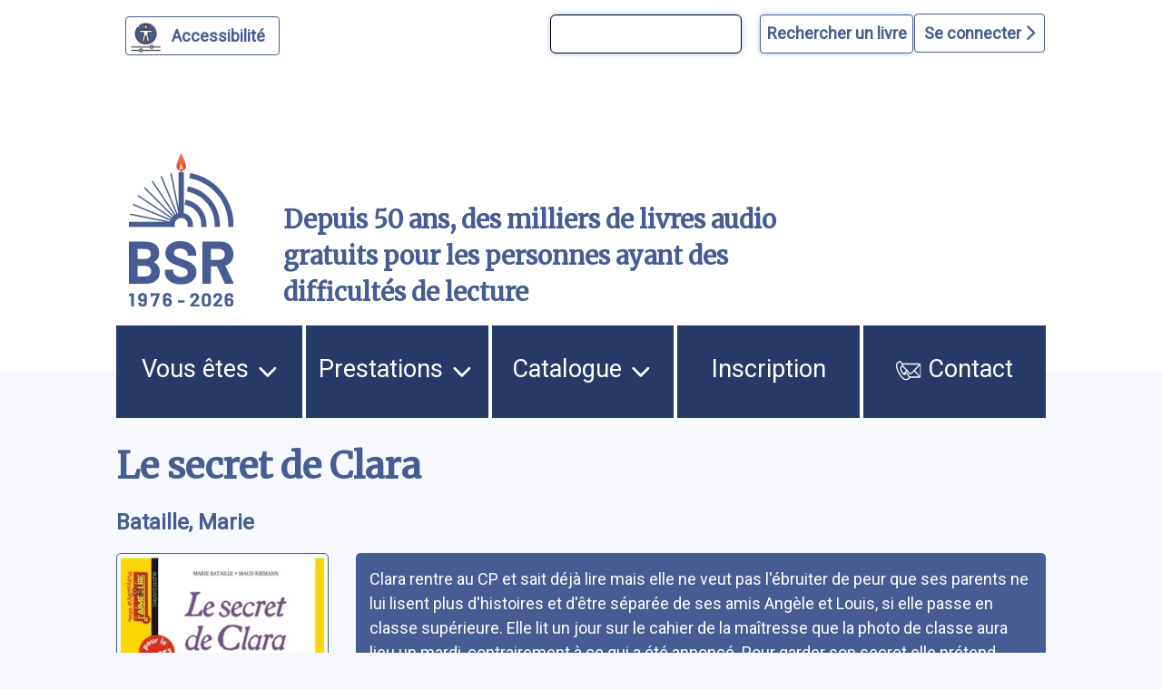

--- FILE ---
content_type: text/html; charset=UTF-8
request_url: https://www.bibliothequesonore.ch/livre/32971
body_size: 11599
content:
<!DOCTYPE html>
<html lang="fr" dir="ltr">
	<head>
		<meta charset="utf-8" />
<meta name="Generator" content="Drupal 10 (https://www.drupal.org)" />
<meta name="MobileOptimized" content="width" />
<meta name="HandheldFriendly" content="true" />
<meta name="viewport" content="width=device-width, initial-scale=1.0" />
<script>var ct_check_js_val = '4b3ebb910398fde9c647102d9f255cae';var drupal_ac_antibot_cookie_value = '628e65e9106b2970f99179695c7f56bf609d9b6bf49ec040bbeb7f9d80270d5d';var ct_use_cookies = 1;var ct_use_alt_cookies = 0;var ct_capture_buffer = 0;</script>
<link rel="icon" href="/themes/custom/bsr/favicon.ico" type="image/vnd.microsoft.icon" />

			<title>Le secret de Clara | Bibliothèque Sonore Romande</title>
			<link rel="stylesheet" media="all" href="/sites/default/files/css/css_S5hENg2401mPulUUL6SbNzW-hCzhAhRdSXJAATHTpLQ.css?delta=0&amp;language=fr&amp;theme=bsr&amp;include=eJxFjG0KAjEMBS9UyZEkrY9uJf0gLyvU04sL4r8ZBibTpdrMainT7099KYu3FfLV2At6QB9XJNTLIQ6eFrwxtrVRUzElt2QlftxBagVTmQ4Z07taeyNN11Gx7KT8MXEz0K_BB9BbOE0" />
<link rel="stylesheet" media="all" href="/sites/default/files/css/css_iIfGzKW6uCVHm6XO2-8e7nds9Pxx4kzfNqVPnAf416g.css?delta=1&amp;language=fr&amp;theme=bsr&amp;include=eJxFjG0KAjEMBS9UyZEkrY9uJf0gLyvU04sL4r8ZBibTpdrMainT7099KYu3FfLV2At6QB9XJNTLIQ6eFrwxtrVRUzElt2QlftxBagVTmQ4Z07taeyNN11Gx7KT8MXEz0K_BB9BbOE0" />
<link rel="stylesheet" media="all" href="https://stackpath.bootstrapcdn.com/bootstrap/4.4.1/css/bootstrap.min.css" />
<link rel="stylesheet" media="all" href="https://cdnjs.cloudflare.com/ajax/libs/font-awesome/6.1.1/css/all.min.css" />
<link rel="stylesheet" media="all" href="/sites/default/files/css/css_Z5gE-XIeqegvIHXy_LGOrQq65htQOFVnf7bgXkyrz4s.css?delta=4&amp;language=fr&amp;theme=bsr&amp;include=eJxFjG0KAjEMBS9UyZEkrY9uJf0gLyvU04sL4r8ZBibTpdrMainT7099KYu3FfLV2At6QB9XJNTLIQ6eFrwxtrVRUzElt2QlftxBagVTmQ4Z07taeyNN11Gx7KT8MXEz0K_BB9BbOE0" />

				</head>
				<body class="path-livre">
										<a href="#main-content" class="visually-hidden">
						Aller au contenu principal
					</a>
					<a href="#block-bsr-main-menu" class="visually-hidden">
						Aller au menu principal
					</a>
					<a href="/" class="visually-hidden">
						Aller à la page d'accueil
					</a>
					<a href="/recherche#edit-maingroup" class="visually-hidden">
						Aller à la recherche avancée dans le catalogue
					</a>
					<a href="/sitemap#block-bsr-content" class="visually-hidden">
						Aller au plan du site
					</a>
					
					  <div class="dialog-off-canvas-main-canvas" data-off-canvas-main-canvas>
    


<div class="layout-container">

	<header role="banner" class="row">
		
<button id="a11y-setting" class="a11y-setting" type="button" aria-label="Personnaliser l'apparence" aria-hidden="true" tabindex="-1"></button>




	<div class="region region-header">
		<div id="block-recherchesimpletop" class="block block-block-content block-block-contentaf24d3dc-772b-4c0a-ade4-0a948659311d">
  
    
      
            <div class="clearfix text-formatted field field--name-body field--type-text-with-summary field--label-hidden field__item"><form id="bsr-quick-top-search" name="bsr-quick-top-search" role="search" aria-label="Recherche de livres simple"><p><input class="bsr-quick-top-search-text" title="terme à rechercher, titre, auteur ou numéro du livre" name="text" type="search"> <input class="bsr-quick-top-search-submit" name="submit" type="submit" value="Rechercher un livre"></p></form></div>
      
  </div>
<div id="block-bsr-login" class="block block-bsr-login">
  
    
      <a id="connect" href="#">Se connecter <i class="fa-solid fa-chevron-right"></i> </a>
  </div>
<div id="block-connexionutilisateur" role="form" class="block block-user block-user-login-block">
  
    
      <form class="user-login-form" data-drupal-selector="user-login-form" action="/livre/32971?destination=/livre/32971" method="post" id="user-login-form" accept-charset="UTF-8">
  <div class="js-form-item form-item js-form-type-textfield form-type-textfield js-form-item-name form-item-name">
      <label for="edit-name" class="js-form-required form-required">Numéro BSR</label>
        <input autocorrect="none" autocapitalize="none" spellcheck="false" autocomplete="username" data-drupal-selector="edit-name" type="text" id="edit-name" name="name" value="" size="15" maxlength="60" class="form-text required" required="required" aria-required="true" />

        </div>
<div class="js-form-item form-item js-form-type-password form-type-password js-form-item-pass form-item-pass">
      <label for="edit-pass" class="js-form-required form-required">Mot de passe</label>
        <input autocomplete="current-password" data-drupal-selector="edit-pass" type="password" id="edit-pass" name="pass" size="15" maxlength="128" class="form-text required" required="required" aria-required="true" />

        </div>
<input autocomplete="off" data-drupal-selector="form-ulmxtkvtvuqhuybhep6gpge3kyltqvv1omvbhvrdyak" type="hidden" name="form_build_id" value="form-uLMXTkVtvuQhUyBHEp6gPgE3kyLTQvv1omvBhVRDyak" />
<input data-drupal-selector="edit-user-login-form" type="hidden" name="form_id" value="user_login_form" />
<div data-drupal-selector="edit-actions" class="form-actions js-form-wrapper form-wrapper" id="edit-actions"><input data-drupal-selector="edit-submit" type="submit" id="edit-submit" name="op" value="Se connecter" class="button js-form-submit form-submit" />
</div>

</form>
<div class="item-list"><ul><li><a href="/user/password" title="Envoyer les instructions de réinitialisation par courriel." class="request-password-link">Réinitialiser votre mot de passe</a></li></ul></div>
  </div>

	</div>

<div class="banner">
	<div class="container">
		<div class="row">
			<div class="logo col-lg-2 col-md-3 col-sm-6 my-auto">
				<a href="/" aria-hidden="true" style="display:block;">
					<img id="uci_link" class="main-logo" src="/sites/default/files/image/2025-12/bsr-50ans.svg" alt="logo site bsr"/>
				</a>
							</div>
			<div class="slogan col-lg-7 col-md-6 col-sm-6 my-auto">
				Depuis 50 ans, des milliers de livres audio gratuits pour les personnes ayant des difficultés de lecture
			</div>

			<div class="don col-lg-3 col-md-3 col-sm-12 my-auto">
				<a href="/nous-soutenir">
					<img style="max-width:100%;" src="/sites/default/files/image/2023-03/zewo.png" alt="faire un don"/>
				</a>
			</div>
		</div>
	</div>
</div>

		
	</header>
	<a id="mainnav" class="sr-only" tabindex="-1" role="paragraph">Menu principal</a>
	  <div class="region region-primary-menu">
    <nav role="navigation" aria-labelledby="block-bsr-main-menu-menu" id="block-bsr-main-menu" class="block block-menu navigation menu--main">
            
  <h2 class="visually-hidden" id="block-bsr-main-menu-menu">Navigation principale</h2>
  

        <button class="button-menu" aria-expanded="false">
	<p>Menu</p>
	<img src="/sites/default/files/image/2023-09/bars-solid.svg" alt="">
</button>

							<ul class="menu">
																	<li class="menu-item menu-item--expanded">
						<a href="/vous-etes">
														Vous êtes
															<img class="picto-menu" src="/sites/default/files/image/2023-09/open.svg" alt="">
													</a>
																					<ul class="menu">
																		<li class="menu-item">
						<a href="/vue">
															<img src="/sites/default/files/image/2023-01/Blind.svg" alt="">
														J&#039;ai du mal à lire à cause de ma vue, ou d&#039;une autre raison
													</a>
											</li>
														<li class="menu-item">
						<a href="/dyslexie">
															<img src="/sites/default/files/image/2023-01/Dyslexie.svg" alt="">
														J&#039;ai du mal à lire en raison d&#039;un trouble dys ou de l&#039;attention
													</a>
											</li>
														<li class="menu-item">
						<a href="/professionnels">
															<img src="/sites/default/files/image/2023-01/Pro.svg" alt="">
														Je suis un professionnel dans le domaine de la santé ou du social
													</a>
											</li>
														<li class="menu-item">
						<a href="/jaccompagne-des-eleves-ayant-des-difficultes-de-lecture">
														J&#039;accompagne des élèves ayant des difficultés de lecture
													</a>
											</li>
														<li class="menu-item">
						<a href="/proche-aidant">
															<img src="/sites/default/files/image/2023-01/Accompagnant.svg" alt="">
														J&#039;accompagne une personne ayant un handicap visuel
													</a>
											</li>
														<li class="menu-item">
						<a href="/lecteur-benevole">
															<img src="/sites/default/files/image/2023-01/Lecteur.svg" alt="">
														J&#039;aimerais devenir lectrice ou lecteur bénévole
													</a>
											</li>
							</ul>
			
											</li>
														<li class="menu-item menu-item--expanded">
						<a href="/prestations">
														Prestations
															<img class="picto-menu" src="/sites/default/files/image/2023-09/open.svg" alt="">
													</a>
																					<ul class="menu">
																		<li class="menu-item">
						<a href="/presentation-des-services">
														Présentation des services
													</a>
											</li>
														<li class="menu-item">
						<a href="/aide-et-support">
														Support et conseil
													</a>
											</li>
														<li class="menu-item">
						<a href="/actualites">
														Actualités
													</a>
											</li>
														<li class="menu-item">
						<a href="/choisir-les-livres">
														Choisir les livres
													</a>
											</li>
														<li class="menu-item">
						<a href="/obtenir-les-livres">
														Obtenir les livres
													</a>
											</li>
														<li class="menu-item">
						<a href="/ecouter-les-livres">
														Écouter les livres
													</a>
											</li>
														<li class="menu-item">
						<a href="/animations-culturelles">
														Animations culturelles et BSR apéro
													</a>
											</li>
														<li class="menu-item">
						<a href="/demande-de-lecture-scolaire">
														Demande de lecture scolaire
													</a>
											</li>
														<li class="menu-item">
						<a href="/abonnements">
														Abonnements supplémentaires
													</a>
											</li>
							</ul>
			
											</li>
														<li class="menu-item menu-item--expanded">
						<a href="/catalogue">
														Catalogue
															<img class="picto-menu" src="/sites/default/files/image/2023-09/open.svg" alt="">
													</a>
																					<ul class="menu">
																		<li class="menu-item">
						<a href="/recherche">
														Recherche avancée dans le catalogue
													</a>
											</li>
														<li class="menu-item">
						<a href="/prix-litteraires">
														Prix littéraires
													</a>
											</li>
														<li class="menu-item">
						<a href="/nouveautes">
														Nouveautés
													</a>
											</li>
														<li class="menu-item">
						<a href="/nouveautes-du-mois-par-genre">
														Nouveautés du mois par genre
													</a>
											</li>
														<li class="menu-item">
						<a href="/audiodescription">
														Films, séries et théâtre audiodécrits
													</a>
											</li>
														<li class="menu-item">
						<a href="/lectures-scolaires">
														Lectures scolaires
													</a>
											</li>
							</ul>
			
											</li>
														<li class="menu-item">
						<a href="/inscription">
														Inscription
													</a>
											</li>
														<li class="menu-item">
						<a href="/nous-contacter">
															<img class="picto-menu" src="/sites/default/files/image/2022-12/Contact.svg" alt="">
														Contact
													</a>
											</li>
							</ul>
			


  </nav>

  </div>

	
	
	
		<main role="main"> <a id="main-content" class="sr-only" tabindex="-1" role="paragraph">Contenu</a>

		
		<div class="layout-content">
			  <div class="region region-content">
    <div data-drupal-messages-fallback class="hidden"></div><div id="block-bsr-page-title" class="block block-core block-page-title-block">
  
    
      
  <h1 class="page-title">Le secret de Clara</h1>


  </div>
<div id="block-bsr-content" class="block block-system block-system-main-block">
  
    
      
	
<div class="bsr-book">
	<div class="book--info" id="book-32971">
					<div class="book--author mb-3">
				<a href="/rechercheBSR/auteur/Bataille%2C%20Marie" aria-label="auteur:Bataille, Marie">
					Bataille, Marie
				</a>
							</div>
				<div class="container-fluid px-0 ">
			<div class="row align-items-start">
				<div class="col-md-4 col-lg-3 col-sm-12">
					<div class="book--big-cover">
						<a href="javascript:void(0)" onclick="playSample(32971, 'https://medias.bibliothequesonore.ch/extraits/32971.mp3')" aria-hidden="true" tabindex="-1">
							<img src="https://images-na.ssl-images-amazon.com/images/I/51mENJoYNvL.03._SY500_.jpg" title="Le secret de Clara" alt="Le secret de Clara"/>
						</a>
													<div class="play-button-zone" onclick="playSample(32971, 'https://medias.bibliothequesonore.ch/extraits/32971.mp3')">
								<button onclick="playSample(32971, 'https://medias.bibliothequesonore.ch/extraits/32971.mp3')" type="button" id="player-jouer-pause-32971" class="player-button fa fa-play" aria-label="écouter un extrait"></button>
							</div>
											</div>
					<div class="book--actions">
						

	


					</div>
				</div>
				<div class="row no-gutters book--details col-md-8 col-lg-9 justify-content-between">
											<span class="sr-only">Résumé
						</span>
						<div class="book--summary">
							Clara rentre au CP et sait déjà lire mais elle ne veut pas l&#039;ébruiter de peur que ses parents ne lui lisent plus d&#039;histoires et d&#039;être séparée de ses amis Angèle et Louis, si elle passe en classe supérieure. Elle lit un jour sur le cahier de la maîtresse que la photo de classe aura lieu un mardi, contrairement à ce qui a été annoncé. Pour garder son secret elle prétend savoir lire l&#039;avenir.</div>
																																	<div class="col-lg-12 col-md-12 topdetails">
																<div class="book--details--field book--details--reader row">
									<span class="col-lg-2 col-md-3 col-sm-12">
										<b>Lu par </b>:</span>
									<span class="col-lg-9 col-md-8 col-sm-12">
										<a href="/rechercheBSR/lecteur/Annie%20Lamoise">
				Annie Lamoise
							</a>
			</span>
								</div>
							</div>
																								<div class="col-lg-12 col-md-12 topdetails">
																<div class="book--details--field book--details--genre row">
									<span class="col-lg-2 col-md-3 col-sm-12">
										<b>Genre littéraire</b>:</span>
									<span class="col-lg-9 col-md-8 col-sm-12">
										<a href="/rechercheBSR/genre/CT">
				Contes et légendes
							</a>
			</span>
								</div>
							</div>
																								<div class="col-lg-12 col-md-12 topdetails">
																<div class="book--details--field book--details--motsMatieres row">
									<span class="col-lg-2 col-md-3 col-sm-12">
										<b>Mots-clés</b>:</span>
									<span class="col-lg-9 col-md-8 col-sm-12">
												<a href="/rechercheBSR/motsMatieres/Enfants%20-Livres%20et%20lecture">
				Enfants -Livres et lecture
							</a>
		/
															<a href="/rechercheBSR/motsMatieres/LITT%C3%89RATURE%20FRAN%C3%87AISE">
				Littérature française
							</a>
		/
															<a href="/rechercheBSR/motsMatieres/Roman">
				Roman
							</a>
			</span>
								</div>
							</div>
																								<div class="col-lg-12 col-md-12 topdetails">
																<div class="book--details--field book--details--media row">
									<span class="col-lg-2 col-md-3 col-sm-12">
										<b>Durée</b>:</span>
									<span class="col-lg-9 col-md-8 col-sm-12">
													12min.
		</span>
								</div>
							</div>
																								<div class="col-lg-12 col-md-12 topdetails">
																<div class="book--details--field book--details--editor row">
									<span class="col-lg-2 col-md-3 col-sm-12">
										<b>Édition</b>:</span>
									<span class="col-lg-9 col-md-8 col-sm-12">
										Montrouge (Hauts-de-Seine), Bayard Jeunesse, 2016
		</span>
								</div>
							</div>
																								<div class="col-lg-12 col-md-12 topdetails">
																<div class="book--details--field book--details--code row">
									<span class="col-lg-2 col-md-3 col-sm-12">
										<b>Numéro du livre</b>:</span>
									<span class="col-lg-9 col-md-8 col-sm-12">
										32971
		</span>
								</div>
							</div>
																								<div class="col-lg-12 col-md-12 topdetails">
																<div class="book--details--field book--details--producer row">
									<span class="col-lg-2 col-md-3 col-sm-12">
										<b>Produit par</b>:</span>
									<span class="col-lg-9 col-md-8 col-sm-12">
										<a href="/rechercheBSR/producer/AVH">
				Association Valentin Haüy
							</a>
			</span>
								</div>
							</div>
																								<div class="col-lg-12 col-md-12 topdetails">
																<div class="book--details--field book--details--isbn row">
									<span class="col-lg-2 col-md-3 col-sm-12">
										<b>ISBN</b>:</span>
									<span class="col-lg-9 col-md-8 col-sm-12">
										9782747057745
		</span>
								</div>
							</div>
																<div class="book--details row  col-12">
																					<div class="col-lg-6 col-md-12 col-sm-12">
																		<div class="book--details--collection book--details--field row">
										<span class="col-lg-4 col-md-3 col-sm-12">
											<b>Collection(s)</b>:</span>
										<span class="col-lg-8 col-md-9 col-sm-12">
										Bayard poche
		</span>
									</div>
								</div>
																		</div>
				</div>
			</div>
		</div>
	</div>
</div>
	<div class="margined">
		<h2>Documents similaires</h2>
		<form class="view-mode-form">
			<input type="radio" id="grid" name="view" value="grid">
			<label for="grid">
				<i class="fa-solid fa-grip"></i>
				Affichage des couvertures</label>
			<input type="radio" id="list" name="view" value="list">
			<label for="list">
				<i class="fa-solid fa-list"></i>
				Affichage texte</label>
		</form>
		<div class="search-results mosaique-mode clearfix">
						



	
<div class="search-result clearfix" tabindex="-1" onclick="enable_links( 69385 );" onmouseover="enable_links( 69385 );">
	<div class="book--result" id="book-69385">
		<div class="book--cover" tabindex="-1" aria-hidden="true">
			<img src="https://images-na.ssl-images-amazon.com/images/I/51vaS3-5FwL.03._SY500_.jpg" alt="Les dragons de Nalsara: 06: La colère de la strige"/>
		</div>
		<div id="book-info-69385" class="book--info">
			<div class="top-detail">
				<div class="detail-info">
					<h3>
						<a tabindex="0" href="/livre/69385" aria-label="Les dragons de Nalsara: 06: La colère de la strige">
							Les dragons de Nalsara: 06: La colère de la strige</a>
					</h3>
					<a href="/rechercheBSR/auteur/Delval, Marie-Hélène">Delval, Marie-Hélène</a>
				</div>
				<div class="text-view-only">
					<div>
						Lu par : <a href="/rechercheBSR/lecteur/Carole Beuron">Carole Beuron</a>
					</div>
					<div>
						Durée : 51min.
					</div>
					<div>
						Genre littéraire : Littérature fantastique
					</div>
					<div>
						Numéro du livre : 69385
					</div>
					<div class="sr-only">
						Résumé:La terrible strige décide de se venger de Cham…Darkat, le jeune sorcier addrak que Cham a vaincu lors du jubilé du roi, est furieux : le Conseil des Sorciers lui a interdit de se venger. Si Darkat s’est résigné à obéir, la strige, elle, choisit d’assouvir les noirs desseins de son maître. Sans attendre sa permission, elle décide de faire subir à Cham le même traitement qu’elle a infligé à la mère du garçon, il y a neuf ans : elle compte l’attirer sur la falaise en imitant la voix d’un dragon… celle de Nour. Le miroir de Nyne ayant prévenu les enfants qu’un grave danger les menace, ils attendent, angoissés, l’attaque de la strige. Heureusement, Le Livre des Secrets leur a révélé une formule, qui permet d’appeler les dragons à la rescousse. Ainsi, lorsque la strige passe à l’action, les enfants ne sont pas seuls à la combattre. Or, plus encore que les puissants dragons, c’est une nouvelle formule, jusqu’ici enfouie dans la mémoire de Cham, qui terrasse l’affreuse créature.
					</div>
				</div>

			</div>

			<div class="detail-info actions">
				<div class="play-button-zone" onclick="playSample(69385, 'https://medias.bibliothequesonore.ch/extraits/69385.mp3', false)">
					<button type="button" id="player-jouer-pause-69385" class="player-button fa fa-play" aria-label="écouter un extrait"></button>
				</div>
						</div>
	</div>
</div></div>

								



	
<div class="search-result clearfix" tabindex="-1" onclick="enable_links( 68684 );" onmouseover="enable_links( 68684 );">
	<div class="book--result" id="book-68684">
		<div class="book--cover" tabindex="-1" aria-hidden="true">
			<img src="https://images-na.ssl-images-amazon.com/images/I/51NQwJr-eML.03._SY500_.jpg" alt="Les dragons de Nalsara: 05: La bête des profondeurs"/>
		</div>
		<div id="book-info-68684" class="book--info">
			<div class="top-detail">
				<div class="detail-info">
					<h3>
						<a tabindex="0" href="/livre/68684" aria-label="Les dragons de Nalsara: 05: La bête des profondeurs">
							Les dragons de Nalsara: 05: La bête des profondeurs</a>
					</h3>
					<a href="/rechercheBSR/auteur/Delval, Marie-Hélène">Delval, Marie-Hélène</a>
				</div>
				<div class="text-view-only">
					<div>
						Lu par : <a href="/rechercheBSR/lecteur/Carole Beuron">Carole Beuron</a>
					</div>
					<div>
						Durée : 55min.
					</div>
					<div>
						Genre littéraire : Littérature fantastique
					</div>
					<div>
						Numéro du livre : 68684
					</div>
					<div class="sr-only">
						Résumé:Un matin d&#039;automne, Selka vient annoncer une effroyable nouvelle à Cham et Nyne: la Kralaane, une bête qui vit dans les profondeurs de l&#039;océan, est sur le point de se réveiller. Si elle remonte à la surface, son souffle provoquera un raz-de-marée, qui détruira l&#039;île aux Dragons et la ville de Nalsara. Les enfants apprennent qu&#039;ils sont les seuls à pouvoir empêcher cette catastrophe. Comment? C&#039;est ce qu&#039;ils vont devoir découvrir... et vite!
					</div>
				</div>

			</div>

			<div class="detail-info actions">
				<div class="play-button-zone" onclick="playSample(68684, 'https://medias.bibliothequesonore.ch/extraits/68684.mp3', false)">
					<button type="button" id="player-jouer-pause-68684" class="player-button fa fa-play" aria-label="écouter un extrait"></button>
				</div>
						</div>
	</div>
</div></div>

								



	
<div class="search-result clearfix" tabindex="-1" onclick="enable_links( 74205 );" onmouseover="enable_links( 74205 );">
	<div class="book--result" id="book-74205">
		<div class="book--cover" tabindex="-1" aria-hidden="true">
			<img src="https://images-na.ssl-images-amazon.com/images/I/51yQ4iPouFL.03._SY500_.jpg" alt="Les dragons de Nalsara 11: Les maléfices du marécage"/>
		</div>
		<div id="book-info-74205" class="book--info">
			<div class="top-detail">
				<div class="detail-info">
					<h3>
						<a tabindex="0" href="/livre/74205" aria-label="Les dragons de Nalsara 11: Les maléfices du marécage">
							Les dragons de Nalsara 11: Les maléfices du marécage</a>
					</h3>
					<a href="/rechercheBSR/auteur/Delval, Marie-Hélène">Delval, Marie-Hélène</a>
				</div>
				<div class="text-view-only">
					<div>
						Lu par : <a href="/rechercheBSR/lecteur/Sophie Schumann">Sophie Schumann</a>
					</div>
					<div>
						Durée : 1h. 11min.
					</div>
					<div>
						Genre littéraire : Littérature fantastique
					</div>
					<div>
						Numéro du livre : 74205
					</div>
					<div class="sr-only">
						Résumé:Cham et Dhydra se sont évadés de la citadelle noire et tentent de revenir vers le royaume d&#039;Ombrune à travers de dangereux marécages, pendant que les Addraks les poursuivent.
					</div>
				</div>

			</div>

			<div class="detail-info actions">
				<div class="play-button-zone" onclick="playSample(74205, 'https://medias.bibliothequesonore.ch/extraits/74205.mp3', false)">
					<button type="button" id="player-jouer-pause-74205" class="player-button fa fa-play" aria-label="écouter un extrait"></button>
				</div>
						</div>
	</div>
</div></div>

								



	
<div class="search-result clearfix" tabindex="-1" onclick="enable_links( 36580 );" onmouseover="enable_links( 36580 );">
	<div class="book--result" id="book-36580">
		<div class="book--cover" tabindex="-1" aria-hidden="true">
			<img src="https://images-na.ssl-images-amazon.com/images/I/516ya5duenL.02._SY500_.jpg" alt="Les dragons de Nalsara: 01: Le troisième oeuf"/>
		</div>
		<div id="book-info-36580" class="book--info">
			<div class="top-detail">
				<div class="detail-info">
					<h3>
						<a tabindex="0" href="/livre/36580" aria-label="Les dragons de Nalsara: 01: Le troisième oeuf">
							Les dragons de Nalsara: 01: Le troisième oeuf</a>
					</h3>
					<a href="/rechercheBSR/auteur/Delval, Marie-Hélène">Delval, Marie-Hélène</a>
				</div>
				<div class="text-view-only">
					<div>
						Lu par : <a href="/rechercheBSR/lecteur/Clémence Bidot">Clémence Bidot</a>
					</div>
					<div>
						Durée : 55min.
					</div>
					<div>
						Genre littéraire : Littérature fantastique
					</div>
					<div>
						Numéro du livre : 36580
					</div>
					<div class="sr-only">
						Résumé:Antos vit avec ses deux enfants sur l&#039;île aux Dragons. Il élève les dragons du royaume et veille sur les dragonneaux qui naissent tous les neuf ans et servent d&#039;armée au roi. Cham et Nyne assistent à l&#039;éclosion des oeufs. Celui de Nyne contient une petite créature qui ne ressemble pas à un dragon. Elle est baptisée Vag. Un jour, cette créature de la mer s&#039;enfuit dans l&#039;eau.
					</div>
				</div>

			</div>

			<div class="detail-info actions">
				<div class="play-button-zone" onclick="playSample(36580, 'https://medias.bibliothequesonore.ch/extraits/36580.mp3', false)">
					<button type="button" id="player-jouer-pause-36580" class="player-button fa fa-play" aria-label="écouter un extrait"></button>
				</div>
						</div>
	</div>
</div></div>

								



	
<div class="search-result clearfix" tabindex="-1" onclick="enable_links( 72956 );" onmouseover="enable_links( 72956 );">
	<div class="book--result" id="book-72956">
		<div class="book--cover" tabindex="-1" aria-hidden="true">
			<img src="https://images-na.ssl-images-amazon.com/images/I/51pyrWURrsL.03._SY500_.jpg" alt="Les dragons de Nalsara: 09: La citadelle noire"/>
		</div>
		<div id="book-info-72956" class="book--info">
			<div class="top-detail">
				<div class="detail-info">
					<h3>
						<a tabindex="0" href="/livre/72956" aria-label="Les dragons de Nalsara: 09: La citadelle noire">
							Les dragons de Nalsara: 09: La citadelle noire</a>
					</h3>
					<a href="/rechercheBSR/auteur/Delval, Marie-Hélène">Delval, Marie-Hélène</a>
				</div>
				<div class="text-view-only">
					<div>
						Lu par : <a href="/rechercheBSR/lecteur/Martine Dubos">Martine Dubos</a>
					</div>
					<div>
						Durée : 49min.
					</div>
					<div>
						Genre littéraire : Science-fiction
					</div>
					<div>
						Numéro du livre : 72956
					</div>
					<div class="sr-only">
						Résumé:Cham a retrouvé sa mère. Il est emprisonné avec elle dans une tour de la sombre citadelle des sorciers addraks. Le maître dragonnier et les magiciennes informent Nyne et Antos de la capture de Cham. Le père et la fille les rejoignent à Nalsara, bien décidés à essayer de trouver un plan pour libérer les leurs.
					</div>
				</div>

			</div>

			<div class="detail-info actions">
				<div class="play-button-zone" onclick="playSample(72956, 'https://medias.bibliothequesonore.ch/extraits/72956.mp3', false)">
					<button type="button" id="player-jouer-pause-72956" class="player-button fa fa-play" aria-label="écouter un extrait"></button>
				</div>
						</div>
	</div>
</div></div>

								



	
<div class="search-result clearfix" tabindex="-1" onclick="enable_links( 14964 );" onmouseover="enable_links( 14964 );">
	<div class="book--result" id="book-14964">
		<div class="book--cover" tabindex="-1" aria-hidden="true">
			<img src="https://images-na.ssl-images-amazon.com/images/I/51vsXud4YWL.03._SY500_.jpg" alt="35 kilos d&#039;espoir"/>
		</div>
		<div id="book-info-14964" class="book--info">
			<div class="top-detail">
				<div class="detail-info">
					<h3>
						<a tabindex="0" href="/livre/14964" aria-label="35 kilos d&#039;espoir">
							35 kilos d&#039;espoir</a>
					</h3>
					<a href="/rechercheBSR/auteur/Gavalda, Anna">Gavalda, Anna</a>
				</div>
				<div class="text-view-only">
					<div>
						Lu par : <a href="/rechercheBSR/lecteur/Francine Chappuis">Francine Chappuis</a>
					</div>
					<div>
						Durée : 1h. 20min.
					</div>
					<div>
						Genre littéraire : Roman : au sens large et aventures
					</div>
					<div>
						Numéro du livre : 14964
					</div>
					<div class="sr-only">
						Résumé:Grégoire déteste l&#039;école. Il la déteste si bien qu&#039;en sixième, il a déjà redoublé deux fois. Ce qu&#039;aime Grégoire, c&#039;est le bricolage. Tous les bricolages. A treize ans, il sait percer, scier, décoller du papier peint à la vapeur, démonter le moteur d&#039;une tondeuse en panne... Il a déjà inventé, entre autres choses, une machine à éplucher les bananes et des chaussures à talon déplaçable pour marcher en montagne... Car Grégoire n&#039;est pas idiot, loin s&#039;en faut. Il est seulement nul à l&#039;école, allez savoir pourquoi. Ses parents aimeraient bien l&#039;aider, mais ils passent plus de temps à se chamailler qu&#039;à s&#039;occuper réellement de leur fils. Le seul qui l&#039;écoute vraiment, c&#039;est son grand père Léon. Un bricoleur de génie lui aussi. Dès qu&#039;il le peut, Grégoire court le rejoindre dans son cabanon, au fond du jardin. Là, il peut enfin oublier le cauchemar de l&#039;école et sa solitude. Le vieil homme ne lui demande rien et Grégoire peut s&#039;adonner sans retenue à sa passion. Quand Grégoire est renvoyé du collège, pourtant, Léon se fâche. Il refuse de bricoler avec son petit-fils et lui explique que s&#039;il ne sait pas lire, écrire, compter correctement, il n&#039;arrivera à rien. D&#039;abord, Grégoire ne comprend pas. Il a l&#039;impression que son grand-père l&#039;abandonne, à son tour. Mais petit à petit, grâce à l&#039;amour parfois maladroit du vieil homme, il comprendra qu&#039;il lui faut sortir de l&#039;enfance, et que grandir impose des sacrifices, des batailles parfois difficiles, comme celle qu&#039;il devra livrer en pension, pour devenir quelqu&#039;un, alors que Léon, loin de lui et de plus en plus malade, tombera dans le coma...
					</div>
				</div>

			</div>

			<div class="detail-info actions">
				<div class="play-button-zone" onclick="playSample(14964, 'https://medias.bibliothequesonore.ch/extraits/14964.mp3', false)">
					<button type="button" id="player-jouer-pause-14964" class="player-button fa fa-play" aria-label="écouter un extrait"></button>
				</div>
						</div>
	</div>
</div></div>

								



	
<div class="search-result clearfix" tabindex="-1" onclick="enable_links( 69765 );" onmouseover="enable_links( 69765 );">
	<div class="book--result" id="book-69765">
		<div class="book--cover" tabindex="-1" aria-hidden="true">
			<img src="https://images-na.ssl-images-amazon.com/images/I/51vRBIaZA3L.03._SY500_.jpg" alt="Le roi du jazz"/>
		</div>
		<div id="book-info-69765" class="book--info">
			<div class="top-detail">
				<div class="detail-info">
					<h3>
						<a tabindex="0" href="/livre/69765" aria-label="Le roi du jazz">
							Le roi du jazz</a>
					</h3>
					<a href="/rechercheBSR/auteur/Gerber, Alain">Gerber, Alain</a>
				</div>
				<div class="text-view-only">
					<div>
						Lu par : <a href="/rechercheBSR/lecteur/Dominique Philippe">Dominique Philippe</a>
					</div>
					<div>
						Durée : 1h. 2min.
					</div>
					<div>
						Genre littéraire : Roman : au sens large et aventures
					</div>
					<div>
						Numéro du livre : 69765
					</div>
					<div class="sr-only">
						Résumé:La Nouvelle-Orléans, au début du vingtième siècle. Leon et Noel sont les meilleurs copains du monde. Ils partagent le même rêve : devenir trompettiste de jazz. Mais Leon est noir et Noel est blanc, dans un pays où le racisme détruit jusqu’aux plus belles amitiés. Et les chemins des deux garçons se séparent sur un malentendu…
					</div>
				</div>

			</div>

			<div class="detail-info actions">
				<div class="play-button-zone" onclick="playSample(69765, 'https://medias.bibliothequesonore.ch/extraits/69765.mp3', false)">
					<button type="button" id="player-jouer-pause-69765" class="player-button fa fa-play" aria-label="écouter un extrait"></button>
				</div>
						</div>
	</div>
</div></div>

								



	
<div class="search-result clearfix" tabindex="-1" onclick="enable_links( 30165 );" onmouseover="enable_links( 30165 );">
	<div class="book--result" id="book-30165">
		<div class="book--cover" tabindex="-1" aria-hidden="true">
			<img src="https://images-na.ssl-images-amazon.com/images/I/518YXJWj7tL.03._SY500_.jpg" alt="Le bus magique: [04]: Où sont passés les os des squelettes ?"/>
		</div>
		<div id="book-info-30165" class="book--info">
			<div class="top-detail">
				<div class="detail-info">
					<h3>
						<a tabindex="0" href="/livre/30165" aria-label="Le bus magique: [04]: Où sont passés les os des squelettes ?">
							Le bus magique: [04]: Où sont passés les os des squelettes ?</a>
					</h3>
					<a href="/rechercheBSR/auteur/Cole, Joanna">Cole, Joanna</a>
				</div>
				<div class="text-view-only">
					<div>
						Lu par : <a href="/rechercheBSR/lecteur/Florence Demigny">Florence Demigny</a>
					</div>
					<div>
						Durée : 46min.
					</div>
					<div>
						Genre littéraire : Littérature fantastique
					</div>
					<div>
						Numéro du livre : 30165
					</div>
					<div class="sr-only">
						Résumé:C&#039;est bientôt Halloween ! Pour fêter l&#039;évènement, Mlle Bille-en-Tête a décidé de consacrer son cours au corps humain et a apporté des costumes de squelettes pour tous les enfants. Mais un os manque à chaque costume. Seule solution, se rendre à l&#039;usine d&#039;où proviennent les déguisements. Aux élèves de récupérer les éléments manquants. La chasse à l&#039;os commence.
					</div>
				</div>

			</div>

			<div class="detail-info actions">
				<div class="play-button-zone" onclick="playSample(30165, 'https://medias.bibliothequesonore.ch/extraits/30165.mp3', false)">
					<button type="button" id="player-jouer-pause-30165" class="player-button fa fa-play" aria-label="écouter un extrait"></button>
				</div>
						</div>
	</div>
</div></div>

								



	
<div class="search-result clearfix" tabindex="-1" onclick="enable_links( 29610 );" onmouseover="enable_links( 29610 );">
	<div class="book--result" id="book-29610">
		<div class="book--cover" tabindex="-1" aria-hidden="true">
			<img src="https://images-na.ssl-images-amazon.com/images/I/51IVKdFhVpL.03._SY500_.jpg" alt="Le bus magique: [05]: Les microbes attaquent !"/>
		</div>
		<div id="book-info-29610" class="book--info">
			<div class="top-detail">
				<div class="detail-info">
					<h3>
						<a tabindex="0" href="/livre/29610" aria-label="Le bus magique: [05]: Les microbes attaquent !">
							Le bus magique: [05]: Les microbes attaquent !</a>
					</h3>
					<a href="/rechercheBSR/auteur/Cole, Joanna">Cole, Joanna</a>
				</div>
				<div class="text-view-only">
					<div>
						Lu par : <a href="/rechercheBSR/lecteur/Sophie Erel-Schumann">Sophie Erel-Schumann</a>
					</div>
					<div>
						Durée : 57min.
					</div>
					<div>
						Genre littéraire : Littérature fantastique
					</div>
					<div>
						Numéro du livre : 29610
					</div>
					<div class="sr-only">
						Résumé:La classe de Mlle Bille-en-Tête part observer les microbes dans le sandwich moisi de Kicha. Le bus, devenu microscopique, s&#039;enfonce dans la moisissure, et, armés de casques et de bottes, les élèves étudient les différents champignons. Jusqu&#039;au moment où une élève de CE2 ramasse le sandwich et l&#039;envoie directement dans le bac à compost.
					</div>
				</div>

			</div>

			<div class="detail-info actions">
				<div class="play-button-zone" onclick="playSample(29610, 'https://medias.bibliothequesonore.ch/extraits/29610.mp3', false)">
					<button type="button" id="player-jouer-pause-29610" class="player-button fa fa-play" aria-label="écouter un extrait"></button>
				</div>
						</div>
	</div>
</div></div>

								



	
<div class="search-result clearfix" tabindex="-1" onclick="enable_links( 29870 );" onmouseover="enable_links( 29870 );">
	<div class="book--result" id="book-29870">
		<div class="book--cover" tabindex="-1" aria-hidden="true">
			<img src="https://images-na.ssl-images-amazon.com/images/I/51oJe%2BVDj0L.03._SY500_.jpg" alt="Le bus magique: [02]: Objectif Mars"/>
		</div>
		<div id="book-info-29870" class="book--info">
			<div class="top-detail">
				<div class="detail-info">
					<h3>
						<a tabindex="0" href="/livre/29870" aria-label="Le bus magique: [02]: Objectif Mars">
							Le bus magique: [02]: Objectif Mars</a>
					</h3>
					<a href="/rechercheBSR/auteur/Cole, Joanna">Cole, Joanna</a>
				</div>
				<div class="text-view-only">
					<div>
						Lu par : <a href="/rechercheBSR/lecteur/Yacine Marwan">Yacine Marwan</a>
					</div>
					<div>
						Durée : 52min.
					</div>
					<div>
						Genre littéraire : Littérature fantastique
					</div>
					<div>
						Numéro du livre : 29870
					</div>
					<div class="sr-only">
						Résumé:Carlos est ravi : il va pouvoir utiliser Rocco, son chien-robot télécommandé pour collecter des pierres sur Mars. Toute la classe va visiter le système solaire à bord du bus magique transformé en vaisseau spatial. Au cours de l&#039;expédition, Carlos provoque une catastrophe : il déclenche les fusées de Rocco, qui disparaît dans l&#039;espace et se met en orbite autour de Mercure.
					</div>
				</div>

			</div>

			<div class="detail-info actions">
				<div class="play-button-zone" onclick="playSample(29870, 'https://medias.bibliothequesonore.ch/extraits/29870.mp3', false)">
					<button type="button" id="player-jouer-pause-29870" class="player-button fa fa-play" aria-label="écouter un extrait"></button>
				</div>
						</div>
	</div>
</div></div>

								



	
<div class="search-result clearfix" tabindex="-1" onclick="enable_links( 29871 );" onmouseover="enable_links( 29871 );">
	<div class="book--result" id="book-29871">
		<div class="book--cover" tabindex="-1" aria-hidden="true">
			<img src="https://images-na.ssl-images-amazon.com/images/I/61-M0AYDFrL.03._SY500_.jpg" alt="Le bus magique: [01]: Attention aux dinosaures !"/>
		</div>
		<div id="book-info-29871" class="book--info">
			<div class="top-detail">
				<div class="detail-info">
					<h3>
						<a tabindex="0" href="/livre/29871" aria-label="Le bus magique: [01]: Attention aux dinosaures !">
							Le bus magique: [01]: Attention aux dinosaures !</a>
					</h3>
					<a href="/rechercheBSR/auteur/Cole, Joanna">Cole, Joanna</a>
				</div>
				<div class="text-view-only">
					<div>
						Lu par : <a href="/rechercheBSR/lecteur/Marc Levy">Marc Levy</a>
					</div>
					<div>
						Durée : 47min.
					</div>
					<div>
						Genre littéraire : Littérature fantastique
					</div>
					<div>
						Numéro du livre : 29871
					</div>
					<div class="sr-only">
						Résumé:Raphaël a retrouvé une dent de dinosaure fossilisée dans les affaires de son arrière-grand-oncle paléontologue. Il ne sait pas à quel dinosaure la dent appartenait. Mlle Bille-en-Tête propose à toute la classe d&#039;aller faire un tour au musée d&#039;Histoire naturelle. Mais une mauvaise manipulation sur l&#039;ordinateur de bord du bus magique les propulse à l&#039;époque des dinosaures.
					</div>
				</div>

			</div>

			<div class="detail-info actions">
				<div class="play-button-zone" onclick="playSample(29871, 'https://medias.bibliothequesonore.ch/extraits/29871.mp3', false)">
					<button type="button" id="player-jouer-pause-29871" class="player-button fa fa-play" aria-label="écouter un extrait"></button>
				</div>
						</div>
	</div>
</div></div>

								



	
<div class="search-result clearfix" tabindex="-1" onclick="enable_links( 24085 );" onmouseover="enable_links( 24085 );">
	<div class="book--result" id="book-24085">
		<div class="book--cover" tabindex="-1" aria-hidden="true">
			<img src="https://images-na.ssl-images-amazon.com/images/I/51rU3wdX0fL.03._SY500_.jpg" alt="La cabane magique: [1]: La vallée des dinosaures"/>
		</div>
		<div id="book-info-24085" class="book--info">
			<div class="top-detail">
				<div class="detail-info">
					<h3>
						<a tabindex="0" href="/livre/24085" aria-label="La cabane magique: [1]: La vallée des dinosaures">
							La cabane magique: [1]: La vallée des dinosaures</a>
					</h3>
					<a href="/rechercheBSR/auteur/Osborne, Mary Pope">Osborne, Mary Pope</a>
				</div>
				<div class="text-view-only">
					<div>
						Lu par : <a href="/rechercheBSR/lecteur/Serge Valerino">Serge Valerino</a>
					</div>
					<div>
						Durée : 49min.
					</div>
					<div>
						Genre littéraire : Littérature fantastique
					</div>
					<div>
						Numéro du livre : 24085
					</div>
					<div class="sr-only">
						Résumé:La vallée des dinosaures Tom et sa sœur, Léa, sont projetés au temps des dinosaures. Ils explorent pas à pas un monde peuplé de créatures bizarres et gigantesques, jusqu&#039;au moment où ils se retrouvent face au tyrannosaure, un animal particulièrement féroce... Trouve l&#039;indice caché dans chaque aventure de Tom et Léa et découvre qui est le mystérieux propriétaire de la Cabane magique.
					</div>
				</div>

			</div>

			<div class="detail-info actions">
				<div class="play-button-zone" onclick="playSample(24085, 'https://medias.bibliothequesonore.ch/extraits/24085.mp3', false)">
					<button type="button" id="player-jouer-pause-24085" class="player-button fa fa-play" aria-label="écouter un extrait"></button>
				</div>
						</div>
	</div>
</div></div>

			</div>

	</div>

  </div>

  </div>

		</div>
		
		

	</main>

			<footer role="contentinfo">
			<div class="footer">
	<div class="container">
		<div class="row align-items-start mb-3">
			<div class="col-lg-5 col-md-6 col-sm-12">
				<p>
					<span>Bibliothèque Sonore Romande</span>
					<span>Rue de Genève 17</span>
					<span>CH-1003 Lausanne</span>
				</p>
				<p>
					<span>
						<a href="tel:+41213211010">T: +41(0)21 321 10 10</a>
					</span>
					<span>
						<a href="mailto:info@bibliothequesonore.ch" target="_blank">info@bibliothequesonore.ch</a>
					</span>
				</p>
			</div>
			<div class="col-lg-4 col-md-6 col-sm-12">
									<div>
						<nav role="navigation" aria-labelledby="block-bsr-footer-menu" id="block-bsr-footer" class="block block-menu navigation menu--footer">
            
  <h2 class="visually-hidden" id="block-bsr-footer-menu">Menu Pied de page</h2>
  

        
							<ul class="menu">
																	<li class="menu-item">
						<a href="/a-propos-de-la-fondation" data-drupal-link-system-path="node/49">A propos de la fondation</a>
											</li>
														<li class="menu-item">
						<a href="/rapports-dactivite" data-drupal-link-system-path="node/77">Rapports d&#039;activité</a>
											</li>
														<li class="menu-item">
						<a href="/politique-dacquisition-de-la-bibliotheque-sonore-romande" data-drupal-link-system-path="node/396">Politique d&#039;acquisition</a>
											</li>
														<li class="menu-item">
						<a href="/dans-les-medias" data-drupal-link-system-path="node/36">Dans les médias</a>
											</li>
														<li class="menu-item">
						<a href="/partenaires" data-drupal-link-system-path="node/37">Partenaires</a>
											</li>
														<li class="menu-item">
						<a href="/protection-des-donnees" data-drupal-link-system-path="node/39">Protection des données</a>
											</li>
														<li class="menu-item">
						<a href="/ressources-pour-les-lecteurs-benevoles" data-drupal-link-system-path="node/38">Ressources pour les lecteurs bénévoles</a>
											</li>
														<li class="menu-item">
						<a href="/information-aux-auteurs-et-editeurs" data-drupal-link-system-path="node/432">Information aux auteurs et éditeurs </a>
											</li>
														<li class="menu-item">
						<a href="/en-savoir-plus" data-drupal-link-system-path="node/48">Je cherche une autre information FAQ </a>
											</li>
							</ul>
			


  </nav>

					</div>
							</div>
			<div class="col-lg-3 col-md-6 col-sm-6">
				Suivez-nous sur les réseaux sociaux
				<div class="social-media">
					<a href="https://www.instagram.com/bibliotheque.sonore.romande/" target="_blank" aria-label=" Nous suivre sur instagram [nouvel onglet]">
						<img src="/sites/default/files/image/2022-10/instagram.svg" alt="instagram">
					</a>
					<a href="https://www.facebook.com/Biblioth%C3%A8que-Sonore-Romande-112953305426119/" target="_blank" aria-label=" Nous suivre sur facebook [nouvel onglet]">
						<img src="/sites/default/files/image/2022-10/facebook.svg" alt="facebook">
					</a>
					<a href="https://www.youtube.com/channel/UCWKqmWrJCErKcCmfa6xUhGg/videos" target="_blank" aria-label=" Nous suivre sur youtube [nouvel onglet]">
						<img src="/sites/default/files/image/2022-10/youtube.svg" alt="youtube">
					</a>
					<a href="https://ch.linkedin.com/company/bibliotheque-sonore-romande" target="_blank" aria-label=" Nous suivre sur linkedin [nouvel onglet]">
						<img src="/sites/default/files/image/2023-11/linkedin.svg" height="42px" alt="linkedin">
					</a>
				</div>
			</div>
			<div class="col-lg-0 col-md-6 col-sm-6">
			&nbsp;
			</div>
		</div>
	</div>
	<div class="container">
		<div class="row align-items-start">
			<div class="col-lg-5 col-md-4 col-sm-12 mb-5 mt-3">
				<a href="/accessibilite" class="button-footer p-2 ">Accessibilité<i class="fa-solid fa-arrow-right"></i>
				</a>
			</div>
			<div class="col-lg-4 col-md-4 col-sm-12 mb-5 mt-3">
				<a href="/sitemap" class="button-footer p-2 ">Plan du site<i class="fa-solid fa-arrow-right"></i>
				</a>
			</div>
			<div class="col-lg-3 col-md-4 col-sm-12 mb-5 mt-3">
				<a href="/nous-soutenir" class="button-footer p-2">Faire un don<i class="fa-solid fa-arrow-right"></i>
				</a>
			</div>
		</div>
	</div>
</div>

			<button onclick="topFunction()" id="toTheTopBtn" aria-label="Remonter en haut de la page">
				<i class="fa-solid fa-arrow-up"></i>
			</button>

		</footer>
	

	
</div>

  </div>


										<script type="application/json" data-drupal-selector="drupal-settings-json">{"path":{"baseUrl":"\/","pathPrefix":"","currentPath":"livre\/32971","currentPathIsAdmin":false,"isFront":false,"currentLanguage":"fr"},"pluralDelimiter":"\u0003","suppressDeprecationErrors":true,"bsr_book":{"oldLoans":false,"username":""},"ajaxTrustedUrl":{"form_action_p_pvdeGsVG5zNF_XLGPTvYSKCf43t8qZYSwcfZl2uzM":true},"user":{"uid":0,"permissionsHash":"6bb146f53d653e958c77ed6563c4b10a0dd8b7841bc5c6f0f32810ce2579f5a4"}}</script>
<script src="/sites/default/files/js/js_cWzYv7Mb6igW9ytQ_BT6rxBTAia6AvMk9KcpTLNgALA.js?scope=footer&amp;delta=0&amp;language=fr&amp;theme=bsr&amp;include=eJxFyVEKgCAQRdENWS4p3kxi6qCDo0G7D4To73AvWfdRGkEcWT-oteI_7NlWzLhh3JOOtcajAVfA6VgC6oAUDyUem06SxK511BhUpvmfL3CkKR4"></script>
<script src="https://stackpath.bootstrapcdn.com/bootstrap/4.4.1/js/bootstrap.min.js"></script>
<script src="https://fastly.jsdelivr.net/npm/@splidejs/splide@4.0.7/dist/js/splide.min.js"></script>
<script src="/sites/default/files/js/js_H2syf_kMOBnxwa4TVfiDAd4z_Ux62kr6e34xX9XGTa8.js?scope=footer&amp;delta=3&amp;language=fr&amp;theme=bsr&amp;include=eJxFyVEKgCAQRdENWS4p3kxi6qCDo0G7D4To73AvWfdRGkEcWT-oteI_7NlWzLhh3JOOtcajAVfA6VgC6oAUDyUem06SxK511BhUpvmfL3CkKR4"></script>
</body>
				</html>
				<!-- Google tag (gtag.js) -->
				<script async src="https://www.googletagmanager.com/gtag/js?id=UA-4595351-4"></script>
				<script>
					window.dataLayer = window.dataLayer || [];
function gtag() {
dataLayer.push(arguments);
}
gtag('js', new Date());

gtag('config', 'UA-4595351-4');
				</script>


--- FILE ---
content_type: image/svg+xml
request_url: https://www.bibliothequesonore.ch/sites/default/files/image/2023-01/Pro.svg
body_size: 3489
content:
<?xml version="1.0" encoding="UTF-8"?>
<svg version="1.1" width="51px" height="51px" viewBox="0 0 51.0 51.0"
    xmlns="http://www.w3.org/2000/svg" xmlns:xlink="http://www.w3.org/1999/xlink">
    <defs>
        <clipPath id="i10">
            <path
                d="M22.4521902,2.75352161 C24.285022,4.56120155 25.2910873,6.97144146 25.2910873,9.54236404 L25.2910873,9.71308937 C26.7055554,9.75326003 27.8211922,10.3959907 28.3690495,11.4906413 C28.9667121,12.6756759 28.7973743,14.2624172 27.9506857,15.4173238 C27.2534127,16.3713771 26.2075033,16.9136811 25.0121781,16.9538518 C24.9125677,17.3656011 24.7830742,17.7572651 24.6236975,18.1489291 L23.8666582,19.655329 C23.0797359,20.920705 22.0238653,21.9852276 20.7588129,22.7585129 L20.7588129,25.2892648 L26.1178539,27.7095474 C26.4266462,27.0869021 26.8151269,26.5245128 27.2633738,26.0223795 C29.5643746,23.4614996 33.7579736,22.4572329 38.0910272,25.8114835 C42.4240807,22.4572329 46.6176797,23.4514569 48.9186805,26.0223795 C51.9269154,29.37663 52.0962531,35.5930405 46.5977576,40.9658669 L38.6090014,48.789104 C38.4695468,48.9297013 38.280287,49 38.0910272,49 C37.9017673,49 37.7224686,48.9297013 37.5730529,48.789104 L31.6462325,42.9944855 L31.6462325,46.4592054 C31.6462325,46.8709547 31.3075571,47.2124054 30.8991543,47.2124054 L17.5413961,47.2124054 C17.1329934,47.2124054 16.7943179,46.8709547 16.7943179,46.4592054 C16.7943179,46.0474561 17.1329934,45.7060054 17.5413961,45.7060054 L24.5639312,45.7060054 L24.5639312,41.3575309 C24.5639312,40.9457816 24.9026067,40.604331 25.3110094,40.604331 C25.7194122,40.604331 26.0580876,40.9457816 26.0580876,41.3575309 L26.0580876,45.7060054 L30.1421151,45.7060054 L30.1421151,41.5282563 L29.5743357,40.9658669 C25.4903082,36.9688858 24.5340481,32.5199846 25.5500744,29.1155207 L23.7172426,28.2819794 L22.173281,32.7007526 C22.0935926,32.9317339 21.9043328,33.1024592 21.6752288,33.1727579 C21.6055015,33.1928432 21.5357742,33.2028859 21.4660469,33.2028859 C21.3066703,33.2028859 21.1373325,33.1426299 21.007839,33.0422032 L18.9259811,31.4052486 L18.9259811,35.4323578 C18.9259811,36.2458138 18.2685522,36.9086298 17.4617078,36.9086298 L14.1745637,36.9086298 C13.3677193,36.9086298 12.7102904,36.2458138 12.7102904,35.4323578 L12.7102904,31.3650779 L10.5686663,33.0622886 C10.4391727,33.1627152 10.279796,33.2229712 10.1104583,33.2229712 C10.040731,33.2229712 9.97100371,33.2129285 9.90127641,33.1928432 C9.67217243,33.1225446 9.48291262,32.9518192 9.40322428,32.7208379 L7.85926266,28.3522781 L7.32136636,28.6033447 C4.86098882,29.738166 1.4941564,31.2847366 1.4941564,36.3864111 L1.4941564,39.3188697 C1.4941564,39.730619 1.15548095,40.0720696 0.7470782,40.0720696 C0.338675451,40.0720696 0,39.730619 0,39.3188697 L0,36.3864111 C0,30.3206406 4.19359896,28.3824061 6.67389859,27.2274994 L10.8575365,25.2993075 L10.8575365,22.7484702 C8.76571755,21.463009 7.21179489,19.384177 6.59421024,16.9237238 C5.39888512,16.8835531 4.3430146,16.3412491 3.64574162,15.3871958 C2.79905299,14.2322892 2.62971526,12.6555906 3.22737782,11.4605133 C3.77523517,10.3658627 4.89087195,9.72313203 6.30534001,9.68296137 L6.30534001,9.54236404 C6.30534001,4.37039089 10.4889779,0.0922150344 15.6288759,0.0018310375 C18.1888639,-0.0483822941 20.6193583,0.935799005 22.4521902,2.75352161 Z M6.32526209,40.5942883 C6.73366484,40.5942883 7.07234029,40.9357389 7.07234029,41.3474883 L7.07234029,45.6959628 L14.1048364,45.6959628 C14.5132392,45.6959628 14.8519146,46.0474561 14.8519146,46.4592054 C14.8519146,46.8709547 14.5132392,47.2124054 14.1048364,47.2124054 L0.7470782,47.2124054 C0.338675451,47.2124054 0,46.8709547 0,46.4592054 L0,42.7936322 C0,42.3718402 0.338675451,42.0303896 0.7470782,42.0303896 C1.15548095,42.0303896 1.4941564,42.3718402 1.4941564,42.7835895 L1.4941564,45.6959628 L5.57818389,45.6959628 L5.57818389,41.3474883 C5.57818389,40.9357389 5.91685934,40.5942883 6.32526209,40.5942883 Z M32.4929212,25.1787955 C30.7497387,25.1787955 29.3153486,25.9822088 28.3690495,27.0366888 C25.8489057,29.8486353 25.8090615,35.1712485 30.6202452,39.881259 L31.4171286,40.6545443 L31.4370507,40.6746296 L38.0910272,47.1923201 L45.5618091,39.881259 C50.3729928,35.1712485 50.3331486,29.858678 47.8030437,27.0366888 C46.0399392,25.0683262 42.5635353,23.9736755 38.5691572,27.3580541 C38.290248,27.5890354 37.8818453,27.5890354 37.6029361,27.3580541 C35.7501821,25.7813555 34.0069997,25.1787955 32.4929212,25.1787955 Z M39.7644823,29.256118 C40.3322617,29.256118 40.8004308,29.7281233 40.8004308,30.3005553 L40.8004308,32.6505392 L43.1412758,32.6505392 C43.7090552,32.6505392 44.1772242,33.1125019 44.1772242,33.6949765 L44.1772242,37.0592697 C44.1772242,37.6317017 43.7090552,38.103707 43.1412758,38.103707 L40.8004308,38.103707 L40.8004308,40.453691 C40.8004308,41.0261229 40.3322617,41.4981283 39.7644823,41.4981283 L36.417572,41.4981283 C35.8497926,41.4981283 35.3816235,41.0261229 35.3816235,40.453691 L35.3816235,38.103707 L33.0507396,38.103707 C32.4829601,38.103707 32.0147911,37.6317017 32.0147911,37.0592697 L32.0147911,33.6949765 C32.0147911,33.1225446 32.4829601,32.6505392 33.0507396,32.6505392 L35.3816235,32.6505392 L35.3816235,30.3005553 C35.3816235,29.7281233 35.8497926,29.256118 36.417572,29.256118 L39.7644823,29.256118 Z M39.3062744,30.762518 L36.8757799,30.762518 L36.8757799,33.4037392 C36.8757799,33.8154885 36.5371045,34.1569392 36.1287017,34.1569392 L33.4989865,34.1569392 L33.4989865,36.5973071 L36.1287017,36.5973071 C36.5371045,36.5973071 36.8757799,36.9387578 36.8757799,37.3505071 L36.8757799,39.9917283 L39.3062744,39.9917283 L39.3062744,37.3505071 C39.3062744,36.9387578 39.6449498,36.5973071 40.0533526,36.5973071 L42.6830678,36.5973071 L42.6830678,34.1569392 L40.0533526,34.1569392 C39.6449498,34.1569392 39.3062744,33.8154885 39.3062744,33.4037392 L39.3062744,30.762518 Z M15.7982137,28.92471 L14.2144079,30.1800433 L14.2144079,35.3921871 L17.4417857,35.3921871 L17.4417857,30.220214 L15.7982137,28.92471 Z M15.8280968,32.1584486 C16.2364995,32.1584486 16.575175,32.4998992 16.575175,32.9116486 C16.575175,33.3233979 16.2364995,33.6648485 15.8280968,33.6648485 L15.8081747,33.6648485 C15.399772,33.6648485 15.0610965,33.3233979 15.0610965,32.9116486 C15.0610965,32.4898566 15.3898109,32.1584486 15.8081747,32.1584486 L15.8280968,32.1584486 Z M11.6046147,26.6148968 L9.22392551,27.7195901 L10.4690558,31.2244806 L14.4136287,28.0911687 L11.6046147,26.6148968 Z M20.0416178,26.6148968 L17.1728376,28.1012114 L21.1174104,31.2043953 L22.3625408,27.6593341 L20.0416178,26.6148968 Z M19.2646565,23.5016702 C18.1988249,23.9234622 17.033383,24.1544435 15.8181358,24.1544435 C14.6028885,24.1544435 13.4374466,23.9234622 12.371615,23.5016702 L12.371615,25.3193928 L15.7882526,27.1170301 L19.2646565,25.3193928 L19.2646565,23.5016702 Z M18.4179679,7.8551961 C18.208786,8.12634809 17.9896431,8.37741475 17.750578,8.59835341 C15.5193045,10.7073133 11.3555886,11.199404 7.95887309,11.199404 L7.82937953,11.199404 L7.82937953,14.6139105 C7.82937953,19.0427264 11.4053939,22.6580862 15.8181358,22.6580862 C20.2308777,22.6580862 23.816853,19.052769 23.816853,14.6139105 L23.816853,13.4288759 C23.8467361,10.7374413 20.4599816,8.31715875 18.4179679,7.8551961 Z M25.3110094,11.2194893 L25.3110094,14.6139105 C25.3110094,14.8850625 25.3010484,15.1562145 25.2811263,15.4374092 C26.0680487,15.3168972 26.5362177,14.8448919 26.7653216,14.5335692 C27.2832959,13.8305826 27.3928673,12.8564439 27.0541919,12.1735426 C26.7553606,11.5810253 26.157698,11.2496173 25.3110094,11.2194893 Z M6.33522313,11.1893613 C5.48853451,11.2194893 4.89087195,11.5508973 4.59204067,12.1434146 C4.24340418,12.8363586 4.36293669,13.8004546 4.88091091,14.5034412 C5.11001489,14.8147639 5.57818389,15.2767265 6.36510626,15.4072812 C6.34518418,15.1461718 6.33522313,14.8850625 6.33522313,14.6139105 L6.33522313,11.1893613 Z M15.8181358,1.50823099 L15.6786812,1.50823099 C11.3555886,1.57852965 7.82937953,5.18384686 7.82937953,9.54236404 L7.81941849,9.54236404 L7.81941849,9.69300403 C12.0528616,9.71308937 15.2005511,8.93980406 16.7245906,7.50370278 C17.8501885,6.44922281 18.666994,4.42060422 18.91602,2.14091896 C17.9497989,1.72916964 16.9038894,1.50823099 15.8181358,1.50823099 Z M20.3304881,2.91420427 C20.1312672,4.23983622 19.7527476,5.47508418 19.2546955,6.50947881 C20.4101764,6.86097213 21.6652678,7.58404411 22.7410604,8.52805474 C23.1494632,8.88959073 23.5080607,9.26116938 23.8268141,9.65283337 L23.8268141,9.54236404 C23.8268141,7.38319078 22.9801254,5.35457218 21.4361638,3.8280869 C21.0875273,3.48663625 20.7189687,3.18535626 20.3304881,2.91420427 Z"></path>
        </clipPath>
    </defs>
    <g clip-path="url(#i10)">
        <polygon
            points="0,6.39679282e-17 51,6.39679282e-17 51,49 0,49 0,6.39679282e-17"
            stroke="none" fill="#000"></polygon>
    </g>
</svg>